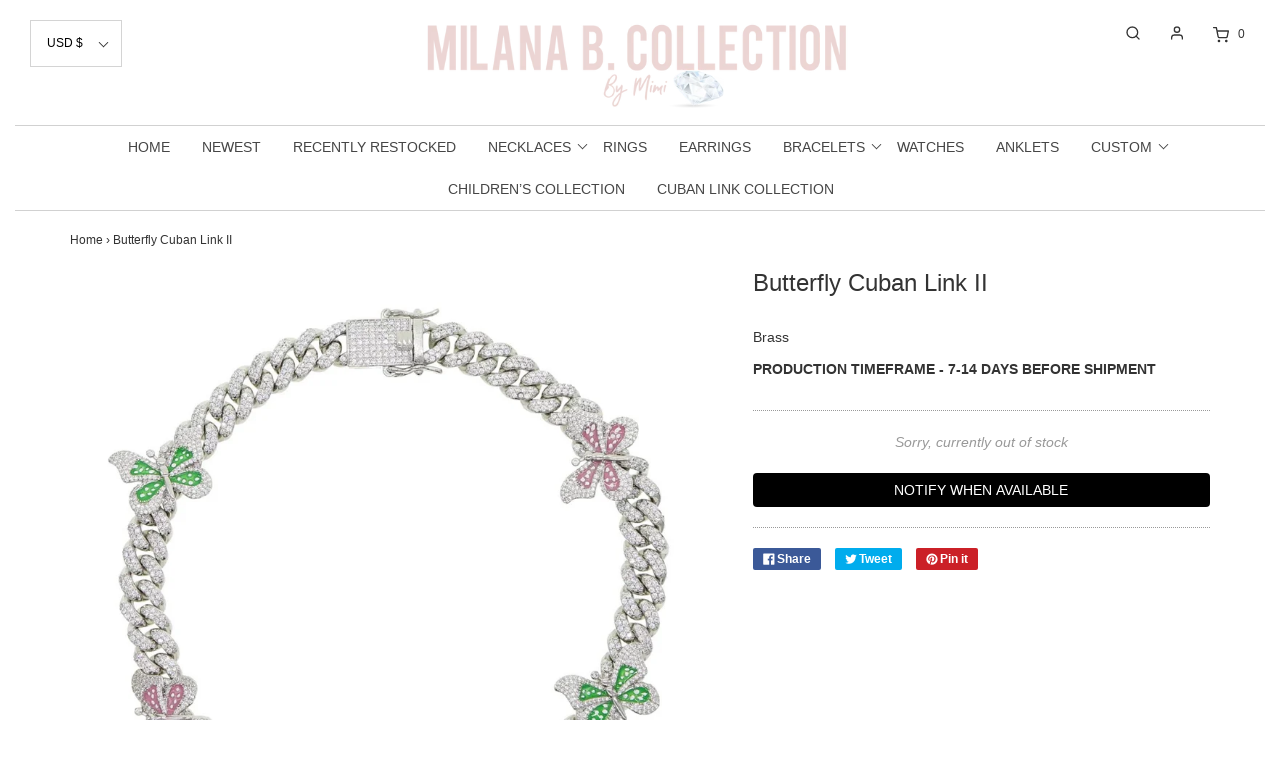

--- FILE ---
content_type: text/javascript
request_url: https://www.milanabcollection.com/cdn/shop/t/12/assets/popup.js?v=47827040847475278571643403643
body_size: -321
content:
const openBtn=document.querySelectorAll("[data-modal-target]"),closeBtn=document.querySelectorAll("[data-modal-close]"),overlay=document.getElementById("overlay"),currentParagraph=document.querySelector(".current"),nextParagraph=document.querySelector(".next"),tooltip=document.querySelector(".tooltip"),cartBtn=document.querySelector(".btnCart"),showData=document.querySelectorAll("[data-show-btn]");openBtn.forEach(btn=>{const modal=document.querySelector(btn.dataset.modalTarget);btn.addEventListener("click",e=>{e.preventDefault(),openModal(modal)})}),closeBtn.forEach(btn=>{const modal=btn.closest(".popupModal");btn.addEventListener("click",()=>{closeModal(modal)})}),overlay.addEventListener("click",()=>{document.querySelectorAll(".popupModal.active").forEach(modal=>{closeModal(modal)})});function openModal(modal){modal!=null&&(modal.classList.add("active"),overlay.classList.add("active"))}function closeModal(modal){modal!=null&&(modal.classList.remove("active"),overlay.classList.remove("active"))}
//# sourceMappingURL=/cdn/shop/t/12/assets/popup.js.map?v=47827040847475278571643403643
